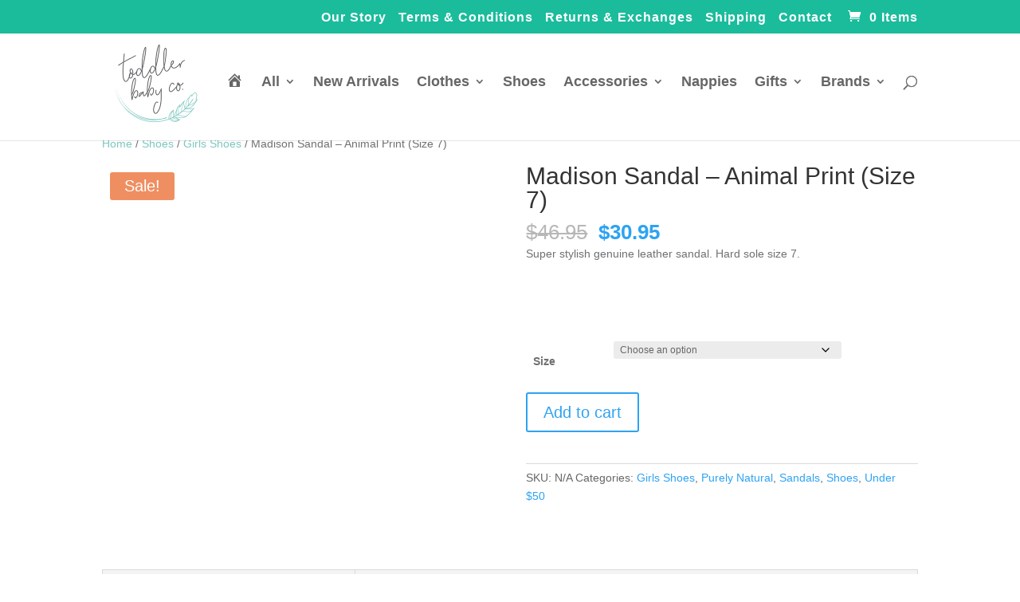

--- FILE ---
content_type: text/html; charset=UTF-8
request_url: https://toddlerbabyco.com.au/product/madison-sandal-animal-print/
body_size: 21516
content:
<!DOCTYPE html><html lang="en-AU"><head><script data-no-optimize="1">var litespeed_docref=sessionStorage.getItem("litespeed_docref");litespeed_docref&&(Object.defineProperty(document,"referrer",{get:function(){return litespeed_docref}}),sessionStorage.removeItem("litespeed_docref"));</script> <meta charset="UTF-8" /><meta http-equiv="X-UA-Compatible" content="IE=edge"><link rel="pingback" href="https://toddlerbabyco.com.au/xmlrpc.php" /> <script type="litespeed/javascript">document.documentElement.className='js'</script> <meta name='robots' content='index, follow, max-image-preview:large, max-snippet:-1, max-video-preview:-1' /><title>Madison Sandal - Animal Print (Size 7) - Toddler Baby Co Baby Shoes</title><meta name="description" content="Madison Sandal - Animal Print summer sandals for babies and toddlers. Genuine leather sandal. Rubber flexi grip sole on size 3-5." /><link rel="canonical" href="https://toddlerbabyco.com.au/product/madison-sandal-animal-print/" /><meta property="og:locale" content="en_US" /><meta property="og:type" content="article" /><meta property="og:title" content="Madison Sandal - Animal Print (Size 7) - Toddler Baby Co Baby Shoes" /><meta property="og:description" content="Madison Sandal - Animal Print summer sandals for babies and toddlers. Genuine leather sandal. Rubber flexi grip sole on size 3-5." /><meta property="og:url" content="https://toddlerbabyco.com.au/product/madison-sandal-animal-print/" /><meta property="og:site_name" content="Toddler Baby Co" /><meta property="article:modified_time" content="2024-06-30T04:36:05+00:00" /><meta property="og:image" content="https://toddlerbabyco.com.au/wp-content/uploads/2019/11/Leopard-print-baby-sandals.jpeg" /><meta property="og:image:width" content="600" /><meta property="og:image:height" content="583" /><meta property="og:image:type" content="image/jpeg" /><meta name="twitter:card" content="summary_large_image" /><meta name="twitter:label1" content="Est. reading time" /><meta name="twitter:data1" content="1 minute" /> <script type="application/ld+json" class="yoast-schema-graph">{"@context":"https://schema.org","@graph":[{"@type":"WebPage","@id":"https://toddlerbabyco.com.au/product/madison-sandal-animal-print/","url":"https://toddlerbabyco.com.au/product/madison-sandal-animal-print/","name":"Madison Sandal - Animal Print (Size 7) - Toddler Baby Co Baby Shoes","isPartOf":{"@id":"https://toddlerbabyco.com.au/#website"},"primaryImageOfPage":{"@id":"https://toddlerbabyco.com.au/product/madison-sandal-animal-print/#primaryimage"},"image":{"@id":"https://toddlerbabyco.com.au/product/madison-sandal-animal-print/#primaryimage"},"thumbnailUrl":"https://toddlerbabyco.com.au/wp-content/uploads/2019/11/Leopard-print-baby-sandals.jpeg","datePublished":"2019-11-11T23:36:31+00:00","dateModified":"2024-06-30T04:36:05+00:00","description":"Madison Sandal - Animal Print summer sandals for babies and toddlers. Genuine leather sandal. Rubber flexi grip sole on size 3-5.","breadcrumb":{"@id":"https://toddlerbabyco.com.au/product/madison-sandal-animal-print/#breadcrumb"},"inLanguage":"en-AU","potentialAction":[{"@type":"ReadAction","target":["https://toddlerbabyco.com.au/product/madison-sandal-animal-print/"]}]},{"@type":"ImageObject","inLanguage":"en-AU","@id":"https://toddlerbabyco.com.au/product/madison-sandal-animal-print/#primaryimage","url":"https://toddlerbabyco.com.au/wp-content/uploads/2019/11/Leopard-print-baby-sandals.jpeg","contentUrl":"https://toddlerbabyco.com.au/wp-content/uploads/2019/11/Leopard-print-baby-sandals.jpeg","width":600,"height":583,"caption":"Madison Sandal - Animal Print"},{"@type":"BreadcrumbList","@id":"https://toddlerbabyco.com.au/product/madison-sandal-animal-print/#breadcrumb","itemListElement":[{"@type":"ListItem","position":1,"name":"Home","item":"https://toddlerbabyco.com.au/"},{"@type":"ListItem","position":2,"name":"Shop","item":"https://toddlerbabyco.com.au/shop/"},{"@type":"ListItem","position":3,"name":"Madison Sandal &#8211; Animal Print (Size 7)"}]},{"@type":"WebSite","@id":"https://toddlerbabyco.com.au/#website","url":"https://toddlerbabyco.com.au/","name":"Toddler Baby Co","description":"","potentialAction":[{"@type":"SearchAction","target":{"@type":"EntryPoint","urlTemplate":"https://toddlerbabyco.com.au/?s={search_term_string}"},"query-input":{"@type":"PropertyValueSpecification","valueRequired":true,"valueName":"search_term_string"}}],"inLanguage":"en-AU"}]}</script> <link rel='dns-prefetch' href='//www.google.com' /><link rel='dns-prefetch' href='//stackpath.bootstrapcdn.com' /><link rel='dns-prefetch' href='//fonts.googleapis.com' /><link rel="alternate" type="application/rss+xml" title="Toddler Baby Co &raquo; Feed" href="https://toddlerbabyco.com.au/feed/" /><link rel="alternate" title="oEmbed (JSON)" type="application/json+oembed" href="https://toddlerbabyco.com.au/wp-json/oembed/1.0/embed?url=https%3A%2F%2Ftoddlerbabyco.com.au%2Fproduct%2Fmadison-sandal-animal-print%2F" /><link rel="alternate" title="oEmbed (XML)" type="text/xml+oembed" href="https://toddlerbabyco.com.au/wp-json/oembed/1.0/embed?url=https%3A%2F%2Ftoddlerbabyco.com.au%2Fproduct%2Fmadison-sandal-animal-print%2F&#038;format=xml" /><meta content="Toddler Baby Co Theme v.1.0.0" name="generator"/><link data-optimized="2" rel="stylesheet" href="https://toddlerbabyco.com.au/wp-content/litespeed/css/fa79f9177ed83086fce6201c51442f41.css?ver=d1f30" /><style id='global-styles-inline-css' type='text/css'>:root{--wp--preset--aspect-ratio--square: 1;--wp--preset--aspect-ratio--4-3: 4/3;--wp--preset--aspect-ratio--3-4: 3/4;--wp--preset--aspect-ratio--3-2: 3/2;--wp--preset--aspect-ratio--2-3: 2/3;--wp--preset--aspect-ratio--16-9: 16/9;--wp--preset--aspect-ratio--9-16: 9/16;--wp--preset--color--black: #000000;--wp--preset--color--cyan-bluish-gray: #abb8c3;--wp--preset--color--white: #ffffff;--wp--preset--color--pale-pink: #f78da7;--wp--preset--color--vivid-red: #cf2e2e;--wp--preset--color--luminous-vivid-orange: #ff6900;--wp--preset--color--luminous-vivid-amber: #fcb900;--wp--preset--color--light-green-cyan: #7bdcb5;--wp--preset--color--vivid-green-cyan: #00d084;--wp--preset--color--pale-cyan-blue: #8ed1fc;--wp--preset--color--vivid-cyan-blue: #0693e3;--wp--preset--color--vivid-purple: #9b51e0;--wp--preset--gradient--vivid-cyan-blue-to-vivid-purple: linear-gradient(135deg,rgb(6,147,227) 0%,rgb(155,81,224) 100%);--wp--preset--gradient--light-green-cyan-to-vivid-green-cyan: linear-gradient(135deg,rgb(122,220,180) 0%,rgb(0,208,130) 100%);--wp--preset--gradient--luminous-vivid-amber-to-luminous-vivid-orange: linear-gradient(135deg,rgb(252,185,0) 0%,rgb(255,105,0) 100%);--wp--preset--gradient--luminous-vivid-orange-to-vivid-red: linear-gradient(135deg,rgb(255,105,0) 0%,rgb(207,46,46) 100%);--wp--preset--gradient--very-light-gray-to-cyan-bluish-gray: linear-gradient(135deg,rgb(238,238,238) 0%,rgb(169,184,195) 100%);--wp--preset--gradient--cool-to-warm-spectrum: linear-gradient(135deg,rgb(74,234,220) 0%,rgb(151,120,209) 20%,rgb(207,42,186) 40%,rgb(238,44,130) 60%,rgb(251,105,98) 80%,rgb(254,248,76) 100%);--wp--preset--gradient--blush-light-purple: linear-gradient(135deg,rgb(255,206,236) 0%,rgb(152,150,240) 100%);--wp--preset--gradient--blush-bordeaux: linear-gradient(135deg,rgb(254,205,165) 0%,rgb(254,45,45) 50%,rgb(107,0,62) 100%);--wp--preset--gradient--luminous-dusk: linear-gradient(135deg,rgb(255,203,112) 0%,rgb(199,81,192) 50%,rgb(65,88,208) 100%);--wp--preset--gradient--pale-ocean: linear-gradient(135deg,rgb(255,245,203) 0%,rgb(182,227,212) 50%,rgb(51,167,181) 100%);--wp--preset--gradient--electric-grass: linear-gradient(135deg,rgb(202,248,128) 0%,rgb(113,206,126) 100%);--wp--preset--gradient--midnight: linear-gradient(135deg,rgb(2,3,129) 0%,rgb(40,116,252) 100%);--wp--preset--font-size--small: 13px;--wp--preset--font-size--medium: 20px;--wp--preset--font-size--large: 36px;--wp--preset--font-size--x-large: 42px;--wp--preset--spacing--20: 0.44rem;--wp--preset--spacing--30: 0.67rem;--wp--preset--spacing--40: 1rem;--wp--preset--spacing--50: 1.5rem;--wp--preset--spacing--60: 2.25rem;--wp--preset--spacing--70: 3.38rem;--wp--preset--spacing--80: 5.06rem;--wp--preset--shadow--natural: 6px 6px 9px rgba(0, 0, 0, 0.2);--wp--preset--shadow--deep: 12px 12px 50px rgba(0, 0, 0, 0.4);--wp--preset--shadow--sharp: 6px 6px 0px rgba(0, 0, 0, 0.2);--wp--preset--shadow--outlined: 6px 6px 0px -3px rgb(255, 255, 255), 6px 6px rgb(0, 0, 0);--wp--preset--shadow--crisp: 6px 6px 0px rgb(0, 0, 0);}:root { --wp--style--global--content-size: 823px;--wp--style--global--wide-size: 1080px; }:where(body) { margin: 0; }.wp-site-blocks > .alignleft { float: left; margin-right: 2em; }.wp-site-blocks > .alignright { float: right; margin-left: 2em; }.wp-site-blocks > .aligncenter { justify-content: center; margin-left: auto; margin-right: auto; }:where(.is-layout-flex){gap: 0.5em;}:where(.is-layout-grid){gap: 0.5em;}.is-layout-flow > .alignleft{float: left;margin-inline-start: 0;margin-inline-end: 2em;}.is-layout-flow > .alignright{float: right;margin-inline-start: 2em;margin-inline-end: 0;}.is-layout-flow > .aligncenter{margin-left: auto !important;margin-right: auto !important;}.is-layout-constrained > .alignleft{float: left;margin-inline-start: 0;margin-inline-end: 2em;}.is-layout-constrained > .alignright{float: right;margin-inline-start: 2em;margin-inline-end: 0;}.is-layout-constrained > .aligncenter{margin-left: auto !important;margin-right: auto !important;}.is-layout-constrained > :where(:not(.alignleft):not(.alignright):not(.alignfull)){max-width: var(--wp--style--global--content-size);margin-left: auto !important;margin-right: auto !important;}.is-layout-constrained > .alignwide{max-width: var(--wp--style--global--wide-size);}body .is-layout-flex{display: flex;}.is-layout-flex{flex-wrap: wrap;align-items: center;}.is-layout-flex > :is(*, div){margin: 0;}body .is-layout-grid{display: grid;}.is-layout-grid > :is(*, div){margin: 0;}body{padding-top: 0px;padding-right: 0px;padding-bottom: 0px;padding-left: 0px;}:root :where(.wp-element-button, .wp-block-button__link){background-color: #32373c;border-width: 0;color: #fff;font-family: inherit;font-size: inherit;font-style: inherit;font-weight: inherit;letter-spacing: inherit;line-height: inherit;padding-top: calc(0.667em + 2px);padding-right: calc(1.333em + 2px);padding-bottom: calc(0.667em + 2px);padding-left: calc(1.333em + 2px);text-decoration: none;text-transform: inherit;}.has-black-color{color: var(--wp--preset--color--black) !important;}.has-cyan-bluish-gray-color{color: var(--wp--preset--color--cyan-bluish-gray) !important;}.has-white-color{color: var(--wp--preset--color--white) !important;}.has-pale-pink-color{color: var(--wp--preset--color--pale-pink) !important;}.has-vivid-red-color{color: var(--wp--preset--color--vivid-red) !important;}.has-luminous-vivid-orange-color{color: var(--wp--preset--color--luminous-vivid-orange) !important;}.has-luminous-vivid-amber-color{color: var(--wp--preset--color--luminous-vivid-amber) !important;}.has-light-green-cyan-color{color: var(--wp--preset--color--light-green-cyan) !important;}.has-vivid-green-cyan-color{color: var(--wp--preset--color--vivid-green-cyan) !important;}.has-pale-cyan-blue-color{color: var(--wp--preset--color--pale-cyan-blue) !important;}.has-vivid-cyan-blue-color{color: var(--wp--preset--color--vivid-cyan-blue) !important;}.has-vivid-purple-color{color: var(--wp--preset--color--vivid-purple) !important;}.has-black-background-color{background-color: var(--wp--preset--color--black) !important;}.has-cyan-bluish-gray-background-color{background-color: var(--wp--preset--color--cyan-bluish-gray) !important;}.has-white-background-color{background-color: var(--wp--preset--color--white) !important;}.has-pale-pink-background-color{background-color: var(--wp--preset--color--pale-pink) !important;}.has-vivid-red-background-color{background-color: var(--wp--preset--color--vivid-red) !important;}.has-luminous-vivid-orange-background-color{background-color: var(--wp--preset--color--luminous-vivid-orange) !important;}.has-luminous-vivid-amber-background-color{background-color: var(--wp--preset--color--luminous-vivid-amber) !important;}.has-light-green-cyan-background-color{background-color: var(--wp--preset--color--light-green-cyan) !important;}.has-vivid-green-cyan-background-color{background-color: var(--wp--preset--color--vivid-green-cyan) !important;}.has-pale-cyan-blue-background-color{background-color: var(--wp--preset--color--pale-cyan-blue) !important;}.has-vivid-cyan-blue-background-color{background-color: var(--wp--preset--color--vivid-cyan-blue) !important;}.has-vivid-purple-background-color{background-color: var(--wp--preset--color--vivid-purple) !important;}.has-black-border-color{border-color: var(--wp--preset--color--black) !important;}.has-cyan-bluish-gray-border-color{border-color: var(--wp--preset--color--cyan-bluish-gray) !important;}.has-white-border-color{border-color: var(--wp--preset--color--white) !important;}.has-pale-pink-border-color{border-color: var(--wp--preset--color--pale-pink) !important;}.has-vivid-red-border-color{border-color: var(--wp--preset--color--vivid-red) !important;}.has-luminous-vivid-orange-border-color{border-color: var(--wp--preset--color--luminous-vivid-orange) !important;}.has-luminous-vivid-amber-border-color{border-color: var(--wp--preset--color--luminous-vivid-amber) !important;}.has-light-green-cyan-border-color{border-color: var(--wp--preset--color--light-green-cyan) !important;}.has-vivid-green-cyan-border-color{border-color: var(--wp--preset--color--vivid-green-cyan) !important;}.has-pale-cyan-blue-border-color{border-color: var(--wp--preset--color--pale-cyan-blue) !important;}.has-vivid-cyan-blue-border-color{border-color: var(--wp--preset--color--vivid-cyan-blue) !important;}.has-vivid-purple-border-color{border-color: var(--wp--preset--color--vivid-purple) !important;}.has-vivid-cyan-blue-to-vivid-purple-gradient-background{background: var(--wp--preset--gradient--vivid-cyan-blue-to-vivid-purple) !important;}.has-light-green-cyan-to-vivid-green-cyan-gradient-background{background: var(--wp--preset--gradient--light-green-cyan-to-vivid-green-cyan) !important;}.has-luminous-vivid-amber-to-luminous-vivid-orange-gradient-background{background: var(--wp--preset--gradient--luminous-vivid-amber-to-luminous-vivid-orange) !important;}.has-luminous-vivid-orange-to-vivid-red-gradient-background{background: var(--wp--preset--gradient--luminous-vivid-orange-to-vivid-red) !important;}.has-very-light-gray-to-cyan-bluish-gray-gradient-background{background: var(--wp--preset--gradient--very-light-gray-to-cyan-bluish-gray) !important;}.has-cool-to-warm-spectrum-gradient-background{background: var(--wp--preset--gradient--cool-to-warm-spectrum) !important;}.has-blush-light-purple-gradient-background{background: var(--wp--preset--gradient--blush-light-purple) !important;}.has-blush-bordeaux-gradient-background{background: var(--wp--preset--gradient--blush-bordeaux) !important;}.has-luminous-dusk-gradient-background{background: var(--wp--preset--gradient--luminous-dusk) !important;}.has-pale-ocean-gradient-background{background: var(--wp--preset--gradient--pale-ocean) !important;}.has-electric-grass-gradient-background{background: var(--wp--preset--gradient--electric-grass) !important;}.has-midnight-gradient-background{background: var(--wp--preset--gradient--midnight) !important;}.has-small-font-size{font-size: var(--wp--preset--font-size--small) !important;}.has-medium-font-size{font-size: var(--wp--preset--font-size--medium) !important;}.has-large-font-size{font-size: var(--wp--preset--font-size--large) !important;}.has-x-large-font-size{font-size: var(--wp--preset--font-size--x-large) !important;}
/*# sourceURL=global-styles-inline-css */</style><style id='woof-inline-css' type='text/css'>.woof_products_top_panel li span, .woof_products_top_panel2 li span{background: url(https://toddlerbabyco.com.au/wp-content/plugins/woocommerce-products-filter/img/delete.png);background-size: 14px 14px;background-repeat: no-repeat;background-position: right;}
.woof_edit_view{
                    display: none;
                }

/*# sourceURL=woof-inline-css */</style><style id='woocommerce-inline-inline-css' type='text/css'>.woocommerce form .form-row .required { visibility: visible; }
/*# sourceURL=woocommerce-inline-inline-css */</style><link rel='stylesheet' id='font-awesome-css' href='https://stackpath.bootstrapcdn.com/font-awesome/4.7.0/css/font-awesome.min.css?ver=30ad12dbcb16688b5b5daace0254b3a3' type='text/css' media='all' /> <script type="litespeed/javascript" data-src="https://toddlerbabyco.com.au/wp-includes/js/jquery/jquery.min.js" id="jquery-core-js"></script> <script type="text/javascript" src="https://www.google.com/recaptcha/api.js?hl=en_AU" id="recaptcha-js" defer="defer" data-wp-strategy="defer"></script> <script id="topbar_frontjs-js-extra" type="litespeed/javascript">var tpbr_settings={"fixed":"fixed","user_who":"notloggedin","guests_or_users":"all","message":"Black Friday!!! Use code BLACK40 for 40% off. FREE SHIPPING on orders over $150 (Australia Only)","status":"active","yn_button":"nobutton","color":"#1ABC9C","button_text":"","button_url":"","button_behavior":"samewindow","is_admin_bar":"no","detect_sticky":"0"}</script> <script id="wc-add-to-cart-js-extra" type="litespeed/javascript">var wc_add_to_cart_params={"ajax_url":"/wp-admin/admin-ajax.php","wc_ajax_url":"/?wc-ajax=%%endpoint%%","i18n_view_cart":"View cart","cart_url":"https://toddlerbabyco.com.au/cart/","is_cart":"","cart_redirect_after_add":"no"}</script> <script id="wc-single-product-js-extra" type="litespeed/javascript">var wc_single_product_params={"i18n_required_rating_text":"Please select a rating","i18n_rating_options":["1 of 5 stars","2 of 5 stars","3 of 5 stars","4 of 5 stars","5 of 5 stars"],"i18n_product_gallery_trigger_text":"View full-screen image gallery","review_rating_required":"yes","flexslider":{"rtl":!1,"animation":"slide","smoothHeight":!0,"directionNav":!1,"controlNav":"thumbnails","slideshow":!1,"animationSpeed":500,"animationLoop":!1,"allowOneSlide":!1},"zoom_enabled":"1","zoom_options":[],"photoswipe_enabled":"1","photoswipe_options":{"shareEl":!1,"closeOnScroll":!1,"history":!1,"hideAnimationDuration":0,"showAnimationDuration":0},"flexslider_enabled":"1"}</script> <script id="woocommerce-js-extra" type="litespeed/javascript">var woocommerce_params={"ajax_url":"/wp-admin/admin-ajax.php","wc_ajax_url":"/?wc-ajax=%%endpoint%%","i18n_password_show":"Show password","i18n_password_hide":"Hide password"}</script> <link rel="https://api.w.org/" href="https://toddlerbabyco.com.au/wp-json/" /><link rel="alternate" title="JSON" type="application/json" href="https://toddlerbabyco.com.au/wp-json/wp/v2/product/4145" /><meta name="viewport" content="width=device-width, initial-scale=1.0, maximum-scale=1.0, user-scalable=0" />	<noscript><style>.woocommerce-product-gallery{ opacity: 1 !important; }</style></noscript><link rel="icon" href="https://toddlerbabyco.com.au/wp-content/uploads/2018/07/cropped-favicon-32x32.png" sizes="32x32" /><link rel="icon" href="https://toddlerbabyco.com.au/wp-content/uploads/2018/07/cropped-favicon-192x192.png" sizes="192x192" /><link rel="apple-touch-icon" href="https://toddlerbabyco.com.au/wp-content/uploads/2018/07/cropped-favicon-180x180.png" /><meta name="msapplication-TileImage" content="https://toddlerbabyco.com.au/wp-content/uploads/2018/07/cropped-favicon-270x270.png" />
 <script type="litespeed/javascript">var _paq=_paq||[];_paq.push(['trackPageView']);_paq.push(['enableLinkTracking']);(function(){var u="//stats.toddlerbabyco.com.au/";_paq.push(['setTrackerUrl',u+'piwik.php']);_paq.push(['setSiteId','1']);var d=document,g=d.createElement('script'),s=d.getElementsByTagName('script')[0];g.type='text/javascript';g.async=!0;g.defer=!0;g.src=u+'piwik.js';s.parentNode.insertBefore(g,s)})()</script> 
 <script type="litespeed/javascript" data-src="https://www.googletagmanager.com/gtag/js?id=UA-133833926-1"></script> <script type="litespeed/javascript">window.dataLayer=window.dataLayer||[];function gtag(){dataLayer.push(arguments)}
gtag('js',new Date());gtag('config','UA-133833926-1')</script> </head><body data-rsssl=1 class="wp-singular product-template-default single single-product postid-4145 wp-theme-Divi wp-child-theme-ToddlerBabyCo theme-Divi woocommerce woocommerce-page woocommerce-no-js et_pb_button_helper_class et_fixed_nav et_show_nav et_secondary_nav_enabled et_secondary_nav_only_menu et_primary_nav_dropdown_animation_fade et_secondary_nav_dropdown_animation_fade et_header_style_left et_pb_footer_columns4 et_cover_background et_pb_gutter osx et_pb_gutters3 et_right_sidebar et_divi_theme et-db"><div id="page-container"><div id="top-header"><div class="container clearfix"><div id="et-secondary-menu"><ul id="et-secondary-nav" class="menu"><li class="menu-item menu-item-type-post_type menu-item-object-page menu-item-518"><a href="https://toddlerbabyco.com.au/about/">Our Story</a></li><li class="menu-item menu-item-type-post_type menu-item-object-page menu-item-privacy-policy menu-item-519"><a rel="privacy-policy" href="https://toddlerbabyco.com.au/privacy-policy/">Terms &#038; Conditions</a></li><li class="menu-item menu-item-type-post_type menu-item-object-page menu-item-517"><a href="https://toddlerbabyco.com.au/returns-exchanges/">Returns &#038; Exchanges</a></li><li class="menu-item menu-item-type-post_type menu-item-object-page menu-item-516"><a href="https://toddlerbabyco.com.au/shipping/">Shipping</a></li><li class="menu-item menu-item-type-post_type menu-item-object-page menu-item-515"><a href="https://toddlerbabyco.com.au/contact/">Contact</a></li></ul><a href="https://toddlerbabyco.com.au/cart/" class="et-cart-info">
<span>0 Items</span>
</a></div></div></div><header id="main-header" data-height-onload="130"><div class="container clearfix et_menu_container"><div class="logo_container">
<span class="logo_helper"></span>
<a href="https://toddlerbabyco.com.au/">
<img data-lazyloaded="1" src="[data-uri]" width="256" height="256" data-src="/wp-content/uploads/2018/07/header-logo.png" alt="Toddler Baby Co" id="logo" data-height-percentage="100" />
</a></div><div id="et-top-navigation" data-height="130" data-fixed-height="130"><nav id="top-menu-nav"><ul id="top-menu" class="nav"><li id="menu-item-470" class="menu-item menu-item-type-post_type menu-item-object-page menu-item-home menu-item-470"><a href="https://toddlerbabyco.com.au/"><i class="_mi dashicons dashicons-admin-home" aria-hidden="true"></i><span class="visuallyhidden">Home</span></a></li><li id="menu-item-4917" class="tbc-mobile-cart menu-item menu-item-type-custom menu-item-object-custom menu-item-4917"><a href="/cart/"><i class="_mi dashicons dashicons-cart" aria-hidden="true"></i><span class="visuallyhidden">Shopping Cart</span></a></li><li id="menu-item-853" class="menu-item menu-item-type-post_type menu-item-object-page menu-item-has-children current_page_parent menu-item-853"><a href="https://toddlerbabyco.com.au/shop/">All</a><ul class="sub-menu"><li id="menu-item-505" class="menu-item menu-item-type-post_type menu-item-object-page menu-item-505"><a href="https://toddlerbabyco.com.au/sale/">Sale</a></li><li id="menu-item-2475" class="menu-item menu-item-type-post_type menu-item-object-page menu-item-2475"><a href="https://toddlerbabyco.com.au/boys/">Boys</a></li><li id="menu-item-2482" class="menu-item menu-item-type-post_type menu-item-object-page menu-item-2482"><a href="https://toddlerbabyco.com.au/girls/">Girls</a></li><li id="menu-item-6242" class="menu-item menu-item-type-post_type menu-item-object-page menu-item-6242"><a href="https://toddlerbabyco.com.au/unisex/">Unisex</a></li><li id="menu-item-2943" class="menu-item menu-item-type-post_type menu-item-object-page menu-item-2943"><a href="https://toddlerbabyco.com.au/for-mums-2/">For Mums</a></li><li id="menu-item-5677" class="menu-item menu-item-type-post_type menu-item-object-page menu-item-5677"><a href="https://toddlerbabyco.com.au/personalised/">Personalised</a></li></ul></li><li id="menu-item-503" class="menu-item menu-item-type-post_type menu-item-object-page menu-item-503"><a href="https://toddlerbabyco.com.au/new-arrivals/">New Arrivals</a></li><li id="menu-item-502" class="menu-item menu-item-type-post_type menu-item-object-page menu-item-has-children menu-item-502"><a href="https://toddlerbabyco.com.au/clothes/">Clothes</a><ul class="sub-menu"><li id="menu-item-2061" class="menu-item menu-item-type-post_type menu-item-object-page menu-item-2061"><a href="https://toddlerbabyco.com.au/shirts/">Tops</a></li><li id="menu-item-2066" class="menu-item menu-item-type-post_type menu-item-object-page menu-item-2066"><a href="https://toddlerbabyco.com.au/pants/">Bottoms</a></li><li id="menu-item-3116" class="menu-item menu-item-type-post_type menu-item-object-page menu-item-3116"><a href="https://toddlerbabyco.com.au/dresses/">Dresses</a></li><li id="menu-item-2057" class="menu-item menu-item-type-post_type menu-item-object-page menu-item-2057"><a href="https://toddlerbabyco.com.au/rompers-and-onesies/">Rompers, Onesies &#038; Jumpsuits</a></li><li id="menu-item-5730" class="menu-item menu-item-type-post_type menu-item-object-page menu-item-5730"><a href="https://toddlerbabyco.com.au/hats/">Hats</a></li><li id="menu-item-6237" class="menu-item menu-item-type-post_type menu-item-object-page menu-item-6237"><a href="https://toddlerbabyco.com.au/sets/">Sets</a></li><li id="menu-item-2034" class="menu-item menu-item-type-post_type menu-item-object-page menu-item-2034"><a href="https://toddlerbabyco.com.au/swimwear/">Swimwear</a></li><li id="menu-item-2063" class="menu-item menu-item-type-post_type menu-item-object-page menu-item-2063"><a href="https://toddlerbabyco.com.au/sleeping-bags/">Sleep</a></li><li id="menu-item-1951" class="menu-item menu-item-type-post_type menu-item-object-page menu-item-1951"><a href="https://toddlerbabyco.com.au/matching-mums-and-bubs/">Matching Mums and Bubs</a></li></ul></li><li id="menu-item-852" class="menu-item menu-item-type-post_type menu-item-object-page menu-item-852"><a href="https://toddlerbabyco.com.au/shoes/">Shoes</a></li><li id="menu-item-504" class="menu-item menu-item-type-post_type menu-item-object-page menu-item-has-children menu-item-504"><a href="https://toddlerbabyco.com.au/accessories/">Accessories</a><ul class="sub-menu"><li id="menu-item-3628" class="menu-item menu-item-type-post_type menu-item-object-page menu-item-3628"><a href="https://toddlerbabyco.com.au/growth-charts/">Growth Charts</a></li><li id="menu-item-15263" class="menu-item menu-item-type-post_type menu-item-object-page menu-item-15263"><a href="https://toddlerbabyco.com.au/nursery-decor/">Nursery</a></li><li id="menu-item-6034" class="menu-item menu-item-type-post_type menu-item-object-page menu-item-6034"><a href="https://toddlerbabyco.com.au/kids-makeup/">Kid’s Make-up</a></li><li id="menu-item-11455" class="menu-item menu-item-type-post_type menu-item-object-page menu-item-11455"><a href="https://toddlerbabyco.com.au/nails/">Nails</a></li><li id="menu-item-2159" class="menu-item menu-item-type-post_type menu-item-object-page menu-item-2159"><a href="https://toddlerbabyco.com.au/skin-care/">Skin Care</a></li></ul></li><li id="menu-item-1055" class="menu-item menu-item-type-post_type menu-item-object-page menu-item-1055"><a href="https://toddlerbabyco.com.au/mcn/">Nappies</a></li><li id="menu-item-1525" class="menu-item menu-item-type-post_type menu-item-object-page menu-item-has-children menu-item-1525"><a href="https://toddlerbabyco.com.au/gift-sets/">Gifts</a><ul class="sub-menu"><li id="menu-item-17732" class="menu-item menu-item-type-post_type menu-item-object-page menu-item-has-children menu-item-17732"><a href="https://toddlerbabyco.com.au/christmas/">Christmas</a><ul class="sub-menu"><li id="menu-item-17012" class="menu-item menu-item-type-post_type menu-item-object-page menu-item-17012"><a href="https://toddlerbabyco.com.au/gifts-under-20/">Gifts Under $20</a></li><li id="menu-item-17017" class="menu-item menu-item-type-post_type menu-item-object-page menu-item-17017"><a href="https://toddlerbabyco.com.au/gifts-under-30/">Gifts Under $30</a></li><li id="menu-item-17021" class="menu-item menu-item-type-post_type menu-item-object-page menu-item-17021"><a href="https://toddlerbabyco.com.au/gifts-under-50/">Gifts Under $50</a></li></ul></li></ul></li><li id="menu-item-895" class="menu-item menu-item-type-post_type menu-item-object-page menu-item-has-children menu-item-895"><a href="https://toddlerbabyco.com.au/brands/">Brands</a><ul class="sub-menu"><li id="menu-item-3788" class="menu-item menu-item-type-post_type menu-item-object-page menu-item-3788"><a href="https://toddlerbabyco.com.au/anarkid/">Anarkid</a></li><li id="menu-item-2467" class="menu-item menu-item-type-post_type menu-item-object-page menu-item-2467"><a href="https://toddlerbabyco.com.au/aster-oak/">Aster &#038; Oak</a></li><li id="menu-item-993" class="menu-item menu-item-type-post_type menu-item-object-page menu-item-993"><a href="https://toddlerbabyco.com.au/bare-boho/">Bare + Boho</a></li><li id="menu-item-14936" class="menu-item menu-item-type-post_type menu-item-object-page menu-item-14936"><a href="https://toddlerbabyco.com.au/evia-nappies/">Evia Nappies</a></li><li id="menu-item-2033" class="menu-item menu-item-type-post_type menu-item-object-page menu-item-2033"><a href="https://toddlerbabyco.com.au/brands/infamous-swim/">Infamous Swim</a></li><li id="menu-item-3553" class="menu-item menu-item-type-post_type menu-item-object-page menu-item-3553"><a href="https://toddlerbabyco.com.au/purely-natural/">Little MaZoe’s</a></li><li id="menu-item-5503" class="menu-item menu-item-type-post_type menu-item-object-page menu-item-5503"><a href="https://toddlerbabyco.com.au/lovelee/">Love &#038; Lee</a></li><li id="menu-item-6028" class="menu-item menu-item-type-post_type menu-item-object-page menu-item-6028"><a href="https://toddlerbabyco.com.au/no-nasties-makeup/">No Nasties</a></li><li id="menu-item-3486" class="menu-item menu-item-type-post_type menu-item-object-page menu-item-3486"><a href="https://toddlerbabyco.com.au/my-little-wardrobe/">MLW</a></li><li id="menu-item-5737" class="menu-item menu-item-type-post_type menu-item-object-page menu-item-5737"><a href="https://toddlerbabyco.com.au/our-joey/">Our Joey</a></li><li id="menu-item-995" class="menu-item menu-item-type-post_type menu-item-object-page menu-item-995"><a href="https://toddlerbabyco.com.au/petit-bamboo/">Petit Bamboo</a></li><li id="menu-item-17031" class="menu-item menu-item-type-custom menu-item-object-custom menu-item-17031"><a href="https://sinchies.com.au/recommended-by/Toddlerbabyco/">Sinchies</a></li></ul></li></ul></nav><div id="et_top_search">
<span id="et_search_icon"></span></div><div id="et_mobile_nav_menu"><div class="mobile_nav closed">
<span class="select_page">Select Page</span>
<span class="mobile_menu_bar mobile_menu_bar_toggle"></span></div></div></div></div><div class="et_search_outer"><div class="container et_search_form_container"><form role="search" method="get" class="et-search-form" action="https://toddlerbabyco.com.au/">
<input type="search" class="et-search-field" placeholder="Search &hellip;" value="" name="s" title="Search for:" /></form>
<span class="et_close_search_field"></span></div></div></header><div id="et-main-area"><div id="main-content"><div class="container"><div id="content-area" class="clearfix"><div id="left-area"><nav class="woocommerce-breadcrumb" aria-label="Breadcrumb"><a href="https://toddlerbabyco.com.au">Home</a>&nbsp;&#47;&nbsp;<a href="https://toddlerbabyco.com.au/product-category/shoes/">Shoes</a>&nbsp;&#47;&nbsp;<a href="https://toddlerbabyco.com.au/product-category/shoes/girls-shoes/">Girls Shoes</a>&nbsp;&#47;&nbsp;Madison Sandal &#8211; Animal Print (Size 7)</nav><div class="woocommerce-notices-wrapper"></div><div id="product-4145" class="product type-product post-4145 status-publish first instock product_cat-girls-shoes product_cat-purely-natural product_cat-sandals product_cat-shoes product_cat-under-50 has-post-thumbnail sale shipping-taxable purchasable product-type-variable"><div class="clearfix">
<span class="onsale">Sale!</span><div class="woocommerce-product-gallery woocommerce-product-gallery--with-images woocommerce-product-gallery--columns-4 images" data-columns="4" style="opacity: 0; transition: opacity .25s ease-in-out;"><div class="woocommerce-product-gallery__wrapper"><div data-thumb="https://toddlerbabyco.com.au/wp-content/uploads/2019/11/Leopard-print-baby-sandals-100x100.jpeg" data-thumb-alt="Madison Sandal - Animal Print" data-thumb-srcset=""  data-thumb-sizes="" class="woocommerce-product-gallery__image"><a href="https://toddlerbabyco.com.au/wp-content/uploads/2019/11/Leopard-print-baby-sandals.jpeg"><img width="600" height="583" src="https://toddlerbabyco.com.au/wp-content/uploads/2019/11/Leopard-print-baby-sandals-600x583.jpeg" class="wp-post-image" alt="Madison Sandal - Animal Print" data-caption="" data-src="https://toddlerbabyco.com.au/wp-content/uploads/2019/11/Leopard-print-baby-sandals.jpeg" data-large_image="https://toddlerbabyco.com.au/wp-content/uploads/2019/11/Leopard-print-baby-sandals.jpeg" data-large_image_width="600" data-large_image_height="583" decoding="async" fetchpriority="high" srcset="https://toddlerbabyco.com.au/wp-content/uploads/2019/11/Leopard-print-baby-sandals-600x583.jpeg 600w, https://toddlerbabyco.com.au/wp-content/uploads/2019/11/Leopard-print-baby-sandals-480x466.jpeg 480w" sizes="(min-width: 0px) and (max-width: 480px) 480px, (min-width: 481px) 600px, 100vw" /></a></div></div></div><div class="summary entry-summary"><h1 class="product_title entry-title">Madison Sandal &#8211; Animal Print (Size 7)</h1><p class="price"><del aria-hidden="true"><span class="woocommerce-Price-amount amount"><bdi><span class="woocommerce-Price-currencySymbol">&#36;</span>46.95</bdi></span></del> <span class="screen-reader-text">Original price was: &#036;46.95.</span><ins aria-hidden="true"><span class="woocommerce-Price-amount amount"><bdi><span class="woocommerce-Price-currencySymbol">&#36;</span>30.95</bdi></span></ins><span class="screen-reader-text">Current price is: &#036;30.95.</span></p>
<square-placement data-mpid="d72dd460-cffb-4f8c-b245-1f56fe7dcb00" data-currency="AUD" data-amount="30.95" data-platform="WooCommerce" data-page-type="product" data-item-skus="" data-item-categories="Girls Shoes,Purely Natural,Sandals,Shoes,Under $50"></square-placement><div class="woocommerce-product-details__short-description"><p>Super stylish genuine leather sandal. Hard sole size 7.</p><p>&nbsp;</p><p>&nbsp;</p></div><form class="variations_form cart" action="https://toddlerbabyco.com.au/product/madison-sandal-animal-print/" method="post" enctype='multipart/form-data' data-product_id="4145" data-product_variations="[{&quot;attributes&quot;:{&quot;attribute_pa_size&quot;:&quot;size-7&quot;},&quot;availability_html&quot;:&quot;&lt;p class=\&quot;stock in-stock\&quot;&gt;1 in stock&lt;\/p&gt;\n&quot;,&quot;backorders_allowed&quot;:false,&quot;dimensions&quot;:{&quot;length&quot;:&quot;16&quot;,&quot;width&quot;:&quot;15&quot;,&quot;height&quot;:&quot;12&quot;},&quot;dimensions_html&quot;:&quot;16 &amp;times; 15 &amp;times; 12 cm&quot;,&quot;display_price&quot;:30.95,&quot;display_regular_price&quot;:46.95,&quot;image&quot;:{&quot;title&quot;:&quot;Leopard print baby sandals&quot;,&quot;caption&quot;:&quot;&quot;,&quot;url&quot;:&quot;https:\/\/toddlerbabyco.com.au\/wp-content\/uploads\/2019\/11\/Leopard-print-baby-sandals.jpeg&quot;,&quot;alt&quot;:&quot;Madison Sandal - Animal Print&quot;,&quot;src&quot;:&quot;https:\/\/toddlerbabyco.com.au\/wp-content\/uploads\/2019\/11\/Leopard-print-baby-sandals-600x583.jpeg&quot;,&quot;srcset&quot;:&quot;https:\/\/toddlerbabyco.com.au\/wp-content\/uploads\/2019\/11\/Leopard-print-baby-sandals-600x583.jpeg 600w, https:\/\/toddlerbabyco.com.au\/wp-content\/uploads\/2019\/11\/Leopard-print-baby-sandals-480x466.jpeg 480w&quot;,&quot;sizes&quot;:&quot;(min-width: 0px) and (max-width: 480px) 480px, (min-width: 481px) 600px, 100vw&quot;,&quot;full_src&quot;:&quot;https:\/\/toddlerbabyco.com.au\/wp-content\/uploads\/2019\/11\/Leopard-print-baby-sandals.jpeg&quot;,&quot;full_src_w&quot;:600,&quot;full_src_h&quot;:583,&quot;gallery_thumbnail_src&quot;:&quot;https:\/\/toddlerbabyco.com.au\/wp-content\/uploads\/2019\/11\/Leopard-print-baby-sandals-100x100.jpeg&quot;,&quot;gallery_thumbnail_src_w&quot;:100,&quot;gallery_thumbnail_src_h&quot;:100,&quot;thumb_src&quot;:&quot;https:\/\/toddlerbabyco.com.au\/wp-content\/uploads\/2019\/11\/Leopard-print-baby-sandals-300x300.jpeg&quot;,&quot;thumb_src_w&quot;:300,&quot;thumb_src_h&quot;:300,&quot;src_w&quot;:600,&quot;src_h&quot;:583},&quot;image_id&quot;:4150,&quot;is_downloadable&quot;:false,&quot;is_in_stock&quot;:true,&quot;is_purchasable&quot;:true,&quot;is_sold_individually&quot;:&quot;no&quot;,&quot;is_virtual&quot;:false,&quot;max_qty&quot;:1,&quot;min_qty&quot;:1,&quot;price_html&quot;:&quot;&quot;,&quot;sku&quot;:&quot;&quot;,&quot;variation_description&quot;:&quot;&quot;,&quot;variation_id&quot;:4151,&quot;variation_is_active&quot;:true,&quot;variation_is_visible&quot;:true,&quot;weight&quot;:&quot;0.261&quot;,&quot;weight_html&quot;:&quot;0.261 kg&quot;}]"><table class="variations" cellspacing="0" role="presentation"><tbody><tr><th class="label"><label for="pa_size">Size</label></th><td class="value">
<select id="pa_size" class="" name="attribute_pa_size" data-attribute_name="attribute_pa_size" data-show_option_none="yes"><option value="">Choose an option</option><option value="size-7" >Size 7</option></select><a class="reset_variations" href="#" aria-label="Clear options">Clear</a></td></tr></tbody></table><div class="reset_variations_alert screen-reader-text" role="alert" aria-live="polite" aria-relevant="all"></div><div class="single_variation_wrap"><div class="woocommerce-variation single_variation" role="alert" aria-relevant="additions"></div><div class="woocommerce-variation-add-to-cart variations_button"><div class="quantity">
<label class="screen-reader-text" for="quantity_696d282f25586">Madison Sandal - Animal Print (Size 7) quantity</label>
<input
type="hidden"
id="quantity_696d282f25586"
class="input-text qty text"
name="quantity"
value="1"
aria-label="Product quantity"
min="1"
max="1"
step="1"
placeholder=""
inputmode="numeric"
autocomplete="off"
/></div><button type="submit" class="single_add_to_cart_button button alt">Add to cart</button>
<input type="hidden" name="add-to-cart" value="4145" />
<input type="hidden" name="product_id" value="4145" />
<input type="hidden" name="variation_id" class="variation_id" value="0" /></div></div></form><div class="ppc-button-wrapper"><div id="ppc-button-ppcp-gateway"></div></div><div id="ppcp-recaptcha-v2-container" style="margin:20px 0;"></div><div class="product_meta">
<span class="sku_wrapper">SKU: <span class="sku">N/A</span></span>
<span class="posted_in">Categories: <a href="https://toddlerbabyco.com.au/product-category/shoes/girls-shoes/" rel="tag">Girls Shoes</a>, <a href="https://toddlerbabyco.com.au/product-category/purely-natural/" rel="tag">Purely Natural</a>, <a href="https://toddlerbabyco.com.au/product-category/shoes/sandals/" rel="tag">Sandals</a>, <a href="https://toddlerbabyco.com.au/product-category/shoes/" rel="tag">Shoes</a>, <a href="https://toddlerbabyco.com.au/product-category/under-50/" rel="tag">Under $50</a></span></div></div></div><div class="woocommerce-tabs wc-tabs-wrapper"><ul class="tabs wc-tabs" role="tablist"><li role="presentation" class="description_tab" id="tab-title-description">
<a href="#tab-description" role="tab" aria-controls="tab-description">
Description					</a></li><li role="presentation" class="additional_information_tab" id="tab-title-additional_information">
<a href="#tab-additional_information" role="tab" aria-controls="tab-additional_information">
Additional information					</a></li></ul><div class="woocommerce-Tabs-panel woocommerce-Tabs-panel--description panel entry-content wc-tab" id="tab-description" role="tabpanel" aria-labelledby="tab-title-description"><h2>Description</h2><p>Madison Sandal &#8211; Animal Print</p><h3>Madison Sandal &#8211; Animal Print Size Guide:</h3><ul><li>2 (0-6 months) &#8211; 11cm</li><li>3 (6-9 months) &#8211; 11.8cm</li><li>4 (9-12 months) &#8211; 12.6cm</li><li>5 (12-18 months) &#8211; 13.4cm</li><li>6 (2-3 years) &#8211; 14.2cm</li><li>7 (3-4 years) &#8211; 15cm</li></ul><p>&nbsp;</p><table style="height: 144px;" width="525"><tbody><tr><td>Size (AU/UK)</td><td>Suggested Age</td><td>Length of sole</td><td>Width &#8211; At heel</td><td>Width &#8211; At ball of foot</td></tr><tr><td>2</td><td>0-6 months</td><td>11cm</td><td>5cm</td><td>3.5cm</td></tr><tr><td>3</td><td>6-12 months</td><td>11.8cm</td><td>5.5cm</td><td>4cm</td></tr><tr><td>4</td><td>12-18 months</td><td>12.6cm</td><td>6cm</td><td>4cm</td></tr><tr><td>5</td><td>18-24 months</td><td>13.4cm</td><td>6cm</td><td>4cm</td></tr><tr><td>6</td><td>2-3 years</td><td>14.2cm</td><td></td><td></td></tr><tr><td>7</td><td>3-4 years</td><td>15cm</td><td></td><td></td></tr></tbody></table><h3>Features:</h3><ul><li>Genuine leather for quality and durability</li><li>Soft sole for 0-6 months for comfort and support</li><li>Flexible rubber grip sole for 6 months + to make those precious first steps a little easier</li><li>First walker shoes for girls</li><li>Padded heel cuff to prevent shoes from slipping off</li></ul><p><a href="https://toddlerbabyco.com.au/shoes/">See more baby shoes.</a></p><p>Follow us on <a href="https://www.facebook.com/toddlerbabyco">Facebook</a> and <a href="https://www.instagram.com/toddlerbabyco/">Instagram</a></p></div><div class="woocommerce-Tabs-panel woocommerce-Tabs-panel--additional_information panel entry-content wc-tab" id="tab-additional_information" role="tabpanel" aria-labelledby="tab-title-additional_information"><h2>Additional information</h2><table class="woocommerce-product-attributes shop_attributes" aria-label="Product Details"><tr class="woocommerce-product-attributes-item woocommerce-product-attributes-item--weight"><th class="woocommerce-product-attributes-item__label" scope="row">Weight</th><td class="woocommerce-product-attributes-item__value">0.261 kg</td></tr><tr class="woocommerce-product-attributes-item woocommerce-product-attributes-item--dimensions"><th class="woocommerce-product-attributes-item__label" scope="row">Dimensions</th><td class="woocommerce-product-attributes-item__value">16 &times; 15 &times; 12 cm</td></tr><tr class="woocommerce-product-attributes-item woocommerce-product-attributes-item--attribute_pa_size"><th class="woocommerce-product-attributes-item__label" scope="row">Size</th><td class="woocommerce-product-attributes-item__value"><p><a href="https://toddlerbabyco.com.au/size/size-3/" rel="tag">Size 3</a>, <a href="https://toddlerbabyco.com.au/size/size-4/" rel="tag">Size 4</a>, <a href="https://toddlerbabyco.com.au/size/size-5/" rel="tag">Size 5</a>, <a href="https://toddlerbabyco.com.au/size/size-6/" rel="tag">Size 6</a>, <a href="https://toddlerbabyco.com.au/size/size-7/" rel="tag">Size 7</a></p></td></tr></table></div></div><section class="up-sells upsells products"><h2>You may also like&hellip;</h2><ul class="products columns-3"><li class="product type-product post-15134 status-publish first instock product_cat-anarkid product_cat-pants product_cat-clothes product_cat-girls product_cat-skirts has-post-thumbnail sale shipping-taxable purchasable product-type-variable">
<a href="https://toddlerbabyco.com.au/product/black-velour-skirt/" class="woocommerce-LoopProduct-link woocommerce-loop-product__link">
<span class="onsale">Sale!</span>
<span class="et_shop_image"><img data-lazyloaded="1" src="[data-uri]" width="300" height="300" data-src="https://toddlerbabyco.com.au/wp-content/uploads/2021/02/ANARKID-ARTIVIST-SKIRT-VELOR-BLACK-21140170001-300x300.jpg" class="attachment-woocommerce_thumbnail size-woocommerce_thumbnail" alt="Black Velour Skirt" decoding="async" /><span class="et_overlay"></span></span><h2 class="woocommerce-loop-product__title">Black Velour Skirt</h2>
<span class="price"><del aria-hidden="true"><span class="woocommerce-Price-amount amount"><bdi><span class="woocommerce-Price-currencySymbol">&#36;</span>44.95</bdi></span></del> <span class="screen-reader-text">Original price was: &#036;44.95.</span><ins aria-hidden="true"><span class="woocommerce-Price-amount amount"><bdi><span class="woocommerce-Price-currencySymbol">&#36;</span>34.95</bdi></span></ins><span class="screen-reader-text">Current price is: &#036;34.95.</span></span>
<square-placement data-mpid="d72dd460-cffb-4f8c-b245-1f56fe7dcb00" data-currency="AUD" data-amount="34.95" data-modal-link-style="none" data-platform="WooCommerce" data-page-type="category" data-item-skus="" data-item-categories="Anarkid,Bottoms,Clothes,Girls,Skirts"></square-placement></a></li><li class="product type-product post-15166 status-publish instock product_cat-anarkid product_cat-pants product_cat-clothes product_cat-girls product_cat-skirts has-post-thumbnail sale shipping-taxable purchasable product-type-variable">
<a href="https://toddlerbabyco.com.au/product/light-blue-denim-skirt/" class="woocommerce-LoopProduct-link woocommerce-loop-product__link">
<span class="onsale">Sale!</span>
<span class="et_shop_image"><img data-lazyloaded="1" src="[data-uri]" width="300" height="300" data-src="https://toddlerbabyco.com.au/wp-content/uploads/2021/02/ANARKID-ARTIVIST-SKIRT-DENIM-LIGHT-BLUE-AN201G4017755-300x300.jpg" class="attachment-woocommerce_thumbnail size-woocommerce_thumbnail" alt="Light Blue Denim Skirt" decoding="async" /><span class="et_overlay"></span></span><h2 class="woocommerce-loop-product__title">Light Blue Denim Skirt</h2>
<span class="price"><del aria-hidden="true"><span class="woocommerce-Price-amount amount"><bdi><span class="woocommerce-Price-currencySymbol">&#36;</span>59.95</bdi></span></del> <span class="screen-reader-text">Original price was: &#036;59.95.</span><ins aria-hidden="true"><span class="woocommerce-Price-amount amount"><bdi><span class="woocommerce-Price-currencySymbol">&#36;</span>49.95</bdi></span></ins><span class="screen-reader-text">Current price is: &#036;49.95.</span></span>
<square-placement data-mpid="d72dd460-cffb-4f8c-b245-1f56fe7dcb00" data-currency="AUD" data-amount="49.95" data-modal-link-style="none" data-platform="WooCommerce" data-page-type="category" data-item-skus="" data-item-categories="Anarkid,Bottoms,Clothes,Girls,Skirts"></square-placement></a></li><li class="product type-product post-16210 status-publish last instock product_cat-anarkid product_cat-boys product_cat-clothes product_cat-girls product_cat-onesie product_cat-unisex has-post-thumbnail sale shipping-taxable purchasable product-type-variable">
<a href="https://toddlerbabyco.com.au/product/blue-onepiece-denim/" class="woocommerce-LoopProduct-link woocommerce-loop-product__link">
<span class="onsale">Sale!</span>
<span class="et_shop_image"><img data-lazyloaded="1" src="[data-uri]" width="300" height="300" data-src="https://toddlerbabyco.com.au/wp-content/uploads/2021/03/ANARKID-ARTIVIST-ONEPIECE-DENIM-BLUE-21150130007-300x300.jpg" class="attachment-woocommerce_thumbnail size-woocommerce_thumbnail" alt="Blue Onepiece Denim" decoding="async" /><span class="et_overlay"></span></span><h2 class="woocommerce-loop-product__title">Blue Onepiece Denim</h2>
<span class="price"><del aria-hidden="true"><span class="woocommerce-Price-amount amount"><bdi><span class="woocommerce-Price-currencySymbol">&#36;</span>89.95</bdi></span></del> <span class="screen-reader-text">Original price was: &#036;89.95.</span><ins aria-hidden="true"><span class="woocommerce-Price-amount amount"><bdi><span class="woocommerce-Price-currencySymbol">&#36;</span>79.95</bdi></span></ins><span class="screen-reader-text">Current price is: &#036;79.95.</span></span>
<square-placement data-mpid="d72dd460-cffb-4f8c-b245-1f56fe7dcb00" data-currency="AUD" data-amount="79.95" data-modal-link-style="none" data-platform="WooCommerce" data-page-type="category" data-item-skus="" data-item-categories="Anarkid,Boys,Clothes,Girls,Onesie,unisex"></square-placement></a></li></ul></section><section class="related products"><h2>Related products</h2><ul class="products columns-3"><li class="product type-product post-16321 status-publish first instock product_cat-bareboho product_cat-boys product_cat-girls product_cat-pre-order product_cat-swim-onesies product_cat-swimwear product_cat-under-50 has-post-thumbnail shipping-taxable purchasable product-type-variable">
<a href="https://toddlerbabyco.com.au/product/protective-swim-onesies-and-legionnaire-hats/" class="woocommerce-LoopProduct-link woocommerce-loop-product__link"><span class="et_shop_image"><img data-lazyloaded="1" src="[data-uri]" width="300" height="300" data-src="https://toddlerbabyco.com.au/wp-content/uploads/2021/06/0E2A1713-300x300.jpg" class="attachment-woocommerce_thumbnail size-woocommerce_thumbnail" alt="Protective Swim Onesies and Legionnaire Hats" decoding="async" /><span class="et_overlay"></span></span><h2 class="woocommerce-loop-product__title">Protective Swim Onesies and Legionnaire Hats</h2>
<span class="price"><span class="woocommerce-Price-amount amount"><bdi><span class="woocommerce-Price-currencySymbol">&#36;</span>49.95</bdi></span></span>
<square-placement data-mpid="d72dd460-cffb-4f8c-b245-1f56fe7dcb00" data-currency="AUD" data-amount="49.95" data-modal-link-style="none" data-platform="WooCommerce" data-page-type="category" data-item-skus="" data-item-categories="Bare+Boho,Boys,Girls,Pre-order,Swim Onesies,Swimwear,Under $50"></square-placement></a></li><li class="product type-product post-16943 status-publish outofstock product_cat-aster-oak product_cat-clothes product_cat-dresses product_cat-girls product_cat-under-50 has-post-thumbnail shipping-taxable purchasable product-type-variable">
<a href="https://toddlerbabyco.com.au/product/bird-button-dress/" class="woocommerce-LoopProduct-link woocommerce-loop-product__link"><span class="et_shop_image"><img data-lazyloaded="1" src="[data-uri]" width="300" height="300" data-src="https://toddlerbabyco.com.au/wp-content/uploads/2021/10/AOBB15-300x300.jpg" class="attachment-woocommerce_thumbnail size-woocommerce_thumbnail" alt="Bird Button Dress" decoding="async" /><span class="et_overlay"></span></span><h2 class="woocommerce-loop-product__title">Bird Button Dress &#8211; 3 yrs</h2>
<span class="price"><span class="woocommerce-Price-amount amount"><bdi><span class="woocommerce-Price-currencySymbol">&#36;</span>59.95</bdi></span></span>
<square-placement data-mpid="d72dd460-cffb-4f8c-b245-1f56fe7dcb00" data-currency="AUD" data-amount="59.95" data-modal-link-style="none" data-platform="WooCommerce" data-page-type="category" data-item-skus="AOPC08-3-2-1-1-1" data-item-categories="Aster &amp; Oak,Clothes,Dresses,Girls,Under $50"></square-placement></a></li><li class="product type-product post-17660 status-publish last instock product_cat-aster-oak product_cat-boys product_cat-clothes product_cat-onesie product_cat-romper product_cat-under-50 product_cat-unisex has-post-thumbnail shipping-taxable purchasable product-type-variable">
<a href="https://toddlerbabyco.com.au/product/hedgehog-henley-romper/" class="woocommerce-LoopProduct-link woocommerce-loop-product__link"><span class="et_shop_image"><img data-lazyloaded="1" src="[data-uri]" width="300" height="300" data-src="https://toddlerbabyco.com.au/wp-content/uploads/2022/10/Hedgehog-henley-romper-300x300.jpg" class="attachment-woocommerce_thumbnail size-woocommerce_thumbnail" alt="Hedgehog henley romper" decoding="async" /><span class="et_overlay"></span></span><h2 class="woocommerce-loop-product__title">Hedgehog Henley Romper</h2>
<span class="price"><span class="woocommerce-Price-amount amount"><bdi><span class="woocommerce-Price-currencySymbol">&#36;</span>49.95</bdi></span></span>
<square-placement data-mpid="d72dd460-cffb-4f8c-b245-1f56fe7dcb00" data-currency="AUD" data-amount="49.95" data-modal-link-style="none" data-platform="WooCommerce" data-page-type="category" data-item-skus="AOHDG12" data-item-categories="Aster &amp; Oak,Boys,Clothes,Onesie,Romper,Under $50,unisex"></square-placement></a></li></ul></section></div></div><div id="sidebar"><div id="search-2" class="et_pb_widget widget_search"><form role="search" method="get" id="searchform" class="searchform" action="https://toddlerbabyco.com.au/"><div>
<label class="screen-reader-text" for="s">Search for:</label>
<input type="text" value="" name="s" id="s" />
<input type="submit" id="searchsubmit" value="Search" /></div></form></div><div id="recent-posts-2" class="et_pb_widget widget_recent_entries"><h4 class="widgettitle">Recent Posts</h4><ul><li>
<a href="https://toddlerbabyco.com.au/2021/02/05/the-mysteries-of-swim-nappies-solved/">The Mysteries of Swim Nappies Solved</a></li><li>
<a href="https://toddlerbabyco.com.au/2020/07/21/plastic-free-july/">Plastic Free July</a></li><li>
<a href="https://toddlerbabyco.com.au/2019/11/27/christmas-gift-ideas/">Christmas Gift Ideas</a></li><li>
<a href="https://toddlerbabyco.com.au/2019/10/02/nappy-fitting-guide/">Cloth Nappy Fitting Guide</a></li><li>
<a href="https://toddlerbabyco.com.au/2018/10/04/upcoming-markets/">Upcoming Markets</a></li></ul></div><div id="archives-2" class="et_pb_widget widget_archive"><h4 class="widgettitle">Archives</h4><ul><li><a href='https://toddlerbabyco.com.au/2021/02/'>February 2021</a></li><li><a href='https://toddlerbabyco.com.au/2020/07/'>July 2020</a></li><li><a href='https://toddlerbabyco.com.au/2019/11/'>November 2019</a></li><li><a href='https://toddlerbabyco.com.au/2019/10/'>October 2019</a></li><li><a href='https://toddlerbabyco.com.au/2018/10/'>October 2018</a></li></ul></div><div id="categories-2" class="et_pb_widget widget_categories"><h4 class="widgettitle">Categories</h4><ul><li class="cat-item cat-item-528"><a href="https://toddlerbabyco.com.au/category/eco-blog/">Eco Blog</a></li><li class="cat-item cat-item-103"><a href="https://toddlerbabyco.com.au/category/markets/">Markets</a></li><li class="cat-item cat-item-388"><a href="https://toddlerbabyco.com.au/category/nappies/">Nappies</a></li><li class="cat-item cat-item-1"><a href="https://toddlerbabyco.com.au/category/uncategorised/">Uncategorised</a></li></ul></div><div id="meta-2" class="et_pb_widget widget_meta"><h4 class="widgettitle">Meta</h4><ul><li><a rel="nofollow" href="https://toddlerbabyco.com.au/wp-login.php">Log in</a></li><li><a href="https://toddlerbabyco.com.au/feed/">Entries feed</a></li><li><a href="https://toddlerbabyco.com.au/comments/feed/">Comments feed</a></li><li><a href="https://wordpress.org/">WordPress.org</a></li></ul></div></div></div></div></div><footer id="main-footer"><div id="et-footer-nav"><div class="container"><ul id="menu-footer-menu" class="bottom-nav"><li class="menu-item menu-item-type-post_type menu-item-object-page menu-item-518"><a href="https://toddlerbabyco.com.au/about/">Our Story</a></li><li class="menu-item menu-item-type-post_type menu-item-object-page menu-item-privacy-policy menu-item-519"><a rel="privacy-policy" href="https://toddlerbabyco.com.au/privacy-policy/">Terms &#038; Conditions</a></li><li class="menu-item menu-item-type-post_type menu-item-object-page menu-item-517"><a href="https://toddlerbabyco.com.au/returns-exchanges/">Returns &#038; Exchanges</a></li><li class="menu-item menu-item-type-post_type menu-item-object-page menu-item-516"><a href="https://toddlerbabyco.com.au/shipping/">Shipping</a></li><li class="menu-item menu-item-type-post_type menu-item-object-page menu-item-515"><a href="https://toddlerbabyco.com.au/contact/">Contact</a></li></ul></div></div><div id="footer-bottom"><div class="container clearfix"><ul class="et-social-icons"></ul><div class="footer-left"><p>&copy; 2026 Toddler Baby Co</p></div><div class="footer-right"><p><a href="/privacy-policy/">Privacy Policy</a></p></div></div></div></footer></div></div>  <script type="speculationrules">{"prefetch":[{"source":"document","where":{"and":[{"href_matches":"/*"},{"not":{"href_matches":["/wp-*.php","/wp-admin/*","/wp-content/uploads/*","/wp-content/*","/wp-content/plugins/*","/wp-content/themes/ToddlerBabyCo/*","/wp-content/themes/Divi/*","/*\\?(.+)"]}},{"not":{"selector_matches":"a[rel~=\"nofollow\"]"}},{"not":{"selector_matches":".no-prefetch, .no-prefetch a"}}]},"eagerness":"conservative"}]}</script> <script id="mcjs" type="litespeed/javascript">!function(c,h,i,m,p){m=c.createElement(h),p=c.getElementsByTagName(h)[0],m.async=1,m.src=i,p.parentNode.insertBefore(m,p)}(document,"script","https://chimpstatic.com/mcjs-connected/js/users/afc595a0db3edaec690591f22/685e01fa341103d1dca846972.js")</script><script type="application/ld+json">{"@context":"https://schema.org/","@graph":[{"@context":"https://schema.org/","@type":"BreadcrumbList","itemListElement":[{"@type":"ListItem","position":1,"item":{"name":"Home","@id":"https://toddlerbabyco.com.au"}},{"@type":"ListItem","position":2,"item":{"name":"Shoes","@id":"https://toddlerbabyco.com.au/product-category/shoes/"}},{"@type":"ListItem","position":3,"item":{"name":"Girls Shoes","@id":"https://toddlerbabyco.com.au/product-category/shoes/girls-shoes/"}},{"@type":"ListItem","position":4,"item":{"name":"Madison Sandal &amp;#8211; Animal Print (Size 7)","@id":"https://toddlerbabyco.com.au/product/madison-sandal-animal-print/"}}]},{"@context":"https://schema.org/","@type":"Product","@id":"https://toddlerbabyco.com.au/product/madison-sandal-animal-print/#product","name":"Madison Sandal - Animal Print (Size 7)","url":"https://toddlerbabyco.com.au/product/madison-sandal-animal-print/","description":"Super stylish genuine leather sandal. Hard sole size 7.\r\n\r\n&amp;nbsp;\r\n\r\n&amp;nbsp;","image":"https://toddlerbabyco.com.au/wp-content/uploads/2019/11/Leopard-print-baby-sandals.jpeg","sku":4145,"offers":[{"@type":"Offer","priceSpecification":[{"@type":"UnitPriceSpecification","price":"30.95","priceCurrency":"AUD","valueAddedTaxIncluded":false,"validThrough":"2027-12-31"}],"priceValidUntil":"2027-12-31","availability":"https://schema.org/InStock","url":"https://toddlerbabyco.com.au/product/madison-sandal-animal-print/","seller":{"@type":"Organization","name":"Toddler Baby Co","url":"https://toddlerbabyco.com.au"}}]}]}</script> <div id="photoswipe-fullscreen-dialog" class="pswp" tabindex="-1" role="dialog" aria-modal="true" aria-hidden="true" aria-label="Full screen image"><div class="pswp__bg"></div><div class="pswp__scroll-wrap"><div class="pswp__container"><div class="pswp__item"></div><div class="pswp__item"></div><div class="pswp__item"></div></div><div class="pswp__ui pswp__ui--hidden"><div class="pswp__top-bar"><div class="pswp__counter"></div>
<button class="pswp__button pswp__button--zoom" aria-label="Zoom in/out"></button>
<button class="pswp__button pswp__button--fs" aria-label="Toggle fullscreen"></button>
<button class="pswp__button pswp__button--share" aria-label="Share"></button>
<button class="pswp__button pswp__button--close" aria-label="Close (Esc)"></button><div class="pswp__preloader"><div class="pswp__preloader__icn"><div class="pswp__preloader__cut"><div class="pswp__preloader__donut"></div></div></div></div></div><div class="pswp__share-modal pswp__share-modal--hidden pswp__single-tap"><div class="pswp__share-tooltip"></div></div>
<button class="pswp__button pswp__button--arrow--left" aria-label="Previous (arrow left)"></button>
<button class="pswp__button pswp__button--arrow--right" aria-label="Next (arrow right)"></button><div class="pswp__caption"><div class="pswp__caption__center"></div></div></div></div></div> <script type="litespeed/javascript">(function(){var c=document.body.className;c=c.replace(/woocommerce-no-js/,'woocommerce-js');document.body.className=c})()</script>  <script type="litespeed/javascript" data-src="https://www.googletagmanager.com/gtag/js?id=UA-125986633-1"></script> <script type="litespeed/javascript">window.dataLayer=window.dataLayer||[];function gtag(){dataLayer.push(arguments)}
gtag('js',new Date());gtag('config','UA-125986633-1')</script>  <script type="litespeed/javascript">var _paq=window._paq=window._paq||[];_paq.push(['trackPageView']);_paq.push(['enableLinkTracking']);(function(){var u="//stats.toddlerbabyco.com.au/";_paq.push(['setTrackerUrl',u+'matomo.php']);_paq.push(['setSiteId','1']);var d=document,g=d.createElement('script'),s=d.getElementsByTagName('script')[0];g.type='text/javascript';g.async=!0;g.src=u+'matomo.js';s.parentNode.insertBefore(g,s)})()</script> <script type="text/template" id="tmpl-variation-template"><div class="woocommerce-variation-description">{{{ data.variation.variation_description }}}</div>
	<div class="woocommerce-variation-price">{{{ data.variation.price_html }}}</div>
	<div class="woocommerce-variation-availability">{{{ data.variation.availability_html }}}</div></script> <script type="text/template" id="tmpl-unavailable-variation-template"><p role="alert">Sorry, this product is unavailable. Please choose a different combination.</p></script> <script id="ppcp-smart-button-js-extra" type="litespeed/javascript">var PayPalCommerceGateway={"url":"https://www.paypal.com/sdk/js?client-id=AT6BgSQ5dHiOMGwRfkv0k7OZW-rG2roOd7fyhpOnWIGCzeEUcMvSwWyAnw8pF6XllU86EWPd2qXO32lt&currency=AUD&integration-date=2026-01-05&components=buttons,funding-eligibility&vault=false&commit=false&intent=capture&disable-funding=card&enable-funding=venmo,paylater","url_params":{"client-id":"AT6BgSQ5dHiOMGwRfkv0k7OZW-rG2roOd7fyhpOnWIGCzeEUcMvSwWyAnw8pF6XllU86EWPd2qXO32lt","currency":"AUD","integration-date":"2026-01-05","components":"buttons,funding-eligibility","vault":"false","commit":"false","intent":"capture","disable-funding":"card","enable-funding":"venmo,paylater"},"script_attributes":{"data-partner-attribution-id":"Woo_PPCP","data-page-type":"product-details"},"client_id":"AT6BgSQ5dHiOMGwRfkv0k7OZW-rG2roOd7fyhpOnWIGCzeEUcMvSwWyAnw8pF6XllU86EWPd2qXO32lt","currency":"AUD","data_client_id":{"set_attribute":!1,"endpoint":"/?wc-ajax=ppc-data-client-id","nonce":"aaaf265143","user":0,"has_subscriptions":!1,"paypal_subscriptions_enabled":!1},"redirect":"https://toddlerbabyco.com.au/checkout/","context":"product","ajax":{"simulate_cart":{"endpoint":"/?wc-ajax=ppc-simulate-cart","nonce":"622f1a4eee"},"change_cart":{"endpoint":"/?wc-ajax=ppc-change-cart","nonce":"84aef2cbea"},"create_order":{"endpoint":"/?wc-ajax=ppc-create-order","nonce":"f238aa4f80"},"approve_order":{"endpoint":"/?wc-ajax=ppc-approve-order","nonce":"361fa1f3a6"},"get_order":{"endpoint":"/?wc-ajax=ppc-get-order","nonce":"82ba1ea184"},"approve_subscription":{"endpoint":"/?wc-ajax=ppc-approve-subscription","nonce":"0e5a31f112"},"vault_paypal":{"endpoint":"/?wc-ajax=ppc-vault-paypal","nonce":"15209cf913"},"save_checkout_form":{"endpoint":"/?wc-ajax=ppc-save-checkout-form","nonce":"f2b26d2d86"},"validate_checkout":{"endpoint":"/?wc-ajax=ppc-validate-checkout","nonce":"606edd9406"},"cart_script_params":{"endpoint":"/?wc-ajax=ppc-cart-script-params"},"create_setup_token":{"endpoint":"/?wc-ajax=ppc-create-setup-token","nonce":"d29a8914f3"},"create_payment_token":{"endpoint":"/?wc-ajax=ppc-create-payment-token","nonce":"7327ec7a34"},"create_payment_token_for_guest":{"endpoint":"/?wc-ajax=ppc-update-customer-id","nonce":"abd33e9544"},"update_shipping":{"endpoint":"/?wc-ajax=ppc-update-shipping","nonce":"59f5a06f61"},"update_customer_shipping":{"shipping_options":{"endpoint":"https://toddlerbabyco.com.au/wp-json/wc/store/v1/cart/select-shipping-rate"},"shipping_address":{"cart_endpoint":"https://toddlerbabyco.com.au/wp-json/wc/store/v1/cart/","update_customer_endpoint":"https://toddlerbabyco.com.au/wp-json/wc/store/v1/cart/update-customer"},"wp_rest_nonce":"4a65d2f8c6","update_shipping_method":"/?wc-ajax=update_shipping_method"}},"cart_contains_subscription":"","subscription_plan_id":"","vault_v3_enabled":"1","variable_paypal_subscription_variations":[],"variable_paypal_subscription_variation_from_cart":"","subscription_product_allowed":"","locations_with_subscription_product":{"product":!1,"payorder":!1,"cart":!1},"enforce_vault":"","can_save_vault_token":"","is_free_trial_cart":"","vaulted_paypal_email":"","bn_codes":{"checkout":"Woo_PPCP","cart":"Woo_PPCP","mini-cart":"Woo_PPCP","product":"Woo_PPCP"},"payer":null,"button":{"wrapper":"#ppc-button-ppcp-gateway","is_disabled":!1,"mini_cart_wrapper":"#ppc-button-minicart","is_mini_cart_disabled":!1,"cancel_wrapper":"#ppcp-cancel","mini_cart_style":{"layout":"vertical","color":"gold","shape":"rect","label":"paypal","tagline":!1,"height":35},"style":{"layout":"vertical","color":"gold","shape":"pill","label":"paypal","tagline":!1}},"separate_buttons":{"card":{"id":"ppcp-card-button-gateway","wrapper":"#ppc-button-ppcp-card-button-gateway","style":{"shape":"pill","color":"black","layout":"horizontal"}}},"hosted_fields":{"wrapper":"#ppcp-hosted-fields","labels":{"credit_card_number":"","cvv":"","mm_yy":"MM/YY","fields_empty":"Card payment details are missing. Please fill in all required fields.","fields_not_valid":"Unfortunately, your credit card details are not valid.","card_not_supported":"Unfortunately, we do not support your credit card.","cardholder_name_required":"Cardholder's first and last name are required, please fill the checkout form required fields."},"valid_cards":["mastercard","visa","amex","american-express","master-card"],"contingency":"SCA_WHEN_REQUIRED"},"messages":{"wrapper":".ppcp-messages","is_hidden":!1,"block":{"enabled":!1},"amount":30.95,"placement":"product","style":{"layout":"text","logo":{"type":"primary","position":"left"},"text":{"color":"black","size":"12"},"color":"blue","ratio":"1x1"}},"labels":{"error":{"generic":"Something went wrong. Please try again or choose another payment source.","required":{"generic":"Required form fields are not filled.","field":"%s is a required field.","elements":{"terms":"Please read and accept the terms and conditions to proceed with your order."}}},"billing_field":"Billing %s","shipping_field":"Shipping %s"},"simulate_cart":{"enabled":!0,"throttling":5000},"order_id":"0","single_product_buttons_enabled":"1","mini_cart_buttons_enabled":"1","basic_checkout_validation_enabled":"","early_checkout_validation_enabled":"1","funding_sources_without_redirect":["paypal","paylater","venmo","card"],"user":{"is_logged":!1,"has_wc_card_payment_tokens":!1},"should_handle_shipping_in_paypal":"","server_side_shipping_callback":{"enabled":!0},"appswitch":{"enabled":!0},"needShipping":"","vaultingEnabled":"","productType":"variable","manualRenewalEnabled":"","final_review_enabled":"1"}</script> <script type="litespeed/javascript" data-src="https://toddlerbabyco.com.au/wp-content/plugins/woocommerce-paypal-payments/modules/ppcp-button/assets/js/button.js" id="ppcp-smart-button-js"></script> <script id="mailchimp-woocommerce-js-extra" type="litespeed/javascript">var mailchimp_public_data={"site_url":"https://toddlerbabyco.com.au","ajax_url":"https://toddlerbabyco.com.au/wp-admin/admin-ajax.php","disable_carts":"","subscribers_only":"","language":"en","allowed_to_set_cookies":"1"}</script> <script id="divi-custom-script-js-extra" type="litespeed/javascript">var DIVI={"item_count":"%d Item","items_count":"%d Items"};var et_builder_utils_params={"condition":{"diviTheme":!0,"extraTheme":!1},"scrollLocations":["app","top"],"builderScrollLocations":{"desktop":"app","tablet":"app","phone":"app"},"onloadScrollLocation":"app","builderType":"fe"};var et_frontend_scripts={"builderCssContainerPrefix":"#et-boc","builderCssLayoutPrefix":"#et-boc .et-l"};var et_pb_custom={"ajaxurl":"https://toddlerbabyco.com.au/wp-admin/admin-ajax.php","images_uri":"https://toddlerbabyco.com.au/wp-content/themes/Divi/images","builder_images_uri":"https://toddlerbabyco.com.au/wp-content/themes/Divi/includes/builder/images","et_frontend_nonce":"ef91cc03af","subscription_failed":"Please, check the fields below to make sure you entered the correct information.","et_ab_log_nonce":"41696924dc","fill_message":"Please, fill in the following fields:","contact_error_message":"Please, fix the following errors:","invalid":"Invalid email","captcha":"Captcha","prev":"Prev","previous":"Previous","next":"Next","wrong_captcha":"You entered the wrong number in captcha.","wrong_checkbox":"Checkbox","ignore_waypoints":"no","is_divi_theme_used":"1","widget_search_selector":".widget_search","ab_tests":[],"is_ab_testing_active":"","page_id":"4145","unique_test_id":"","ab_bounce_rate":"5","is_cache_plugin_active":"no","is_shortcode_tracking":"","tinymce_uri":"https://toddlerbabyco.com.au/wp-content/themes/Divi/includes/builder/frontend-builder/assets/vendors","accent_color":"#7EBEC5","waypoints_options":{"context":[".pum-overlay"]}};var et_pb_box_shadow_elements=[]</script> <script id="wc-order-attribution-js-extra" type="litespeed/javascript">var wc_order_attribution={"params":{"lifetime":1.0e-5,"session":30,"base64":!1,"ajaxurl":"https://toddlerbabyco.com.au/wp-admin/admin-ajax.php","prefix":"wc_order_attribution_","allowTracking":!0},"fields":{"source_type":"current.typ","referrer":"current_add.rf","utm_campaign":"current.cmp","utm_source":"current.src","utm_medium":"current.mdm","utm_content":"current.cnt","utm_id":"current.id","utm_term":"current.trm","utm_source_platform":"current.plt","utm_creative_format":"current.fmt","utm_marketing_tactic":"current.tct","session_entry":"current_add.ep","session_start_time":"current_add.fd","session_pages":"session.pgs","session_count":"udata.vst","user_agent":"udata.uag"}}</script> <script id="et-builder-cpt-modules-wrapper-js-extra" type="litespeed/javascript">var et_modules_wrapper={"builderCssContainerPrefix":"#et-boc","builderCssLayoutPrefix":"#et-boc .et-l"}</script> <script id="woof_front-js-extra" type="litespeed/javascript">var woof_filter_titles={"pa_clothing-size":"Product Clothing Size","pa_colour":"Product Colour","pa_comforter-dolls":"Product Pattern","pa_design":"Product Design","pa_size":"Product Size"}</script> <script id="woof_front-js-before" type="litespeed/javascript">var woof_is_permalink=1;var woof_shop_page="";var woof_m_b_container=".woocommerce-products-header";var woof_really_curr_tax={};var woof_current_page_link=location.protocol+'//'+location.host+location.pathname;woof_current_page_link=woof_current_page_link.replace(/\page\/[0-9]+/,"");woof_current_page_link="https://toddlerbabyco.com.au/shop/";var woof_link='https://toddlerbabyco.com.au/wp-content/plugins/woocommerce-products-filter/';var woof_ajaxurl="https://toddlerbabyco.com.au/wp-admin/admin-ajax.php";var woof_lang={'orderby':"orderby",'date':"date",'perpage':"per page",'pricerange':"price range",'menu_order':"menu order",'popularity':"popularity",'rating':"rating",'price':"price low to high",'price-desc':"price high to low",'clear_all':"Clear All"};if(typeof woof_lang_custom=='undefined'){var woof_lang_custom={};/*!!important*/
}
var woof_is_mobile=0;var woof_show_price_search_button=0;var woof_show_price_search_type=0;var woof_show_price_search_type=0;var swoof_search_slug="swoof";var icheck_skin={};icheck_skin='none';var woof_select_type='chosen';var woof_current_values='[]';var woof_lang_loading="Loading ...";var woof_lang_show_products_filter="show products filter";var woof_lang_hide_products_filter="hide products filter";var woof_lang_pricerange="price range";var woof_use_beauty_scroll=0;var woof_autosubmit=1;var woof_ajaxurl="https://toddlerbabyco.com.au/wp-admin/admin-ajax.php";var woof_is_ajax=0;var woof_ajax_redraw=0;var woof_ajax_page_num=1;var woof_ajax_first_done=!1;var woof_checkboxes_slide_flag=1;var woof_toggle_type="text";var woof_toggle_closed_text="+";var woof_toggle_opened_text="-";var woof_toggle_closed_image="https://toddlerbabyco.com.au/wp-content/plugins/woocommerce-products-filter/img/plus.svg";var woof_toggle_opened_image="https://toddlerbabyco.com.au/wp-content/plugins/woocommerce-products-filter/img/minus.svg";var woof_accept_array=["min_price","orderby","perpage","min_rating","wc_square_synced","product_brand","product_visibility","product_cat","product_tag","pa_add-an-elf","pa_add-headband","pa_add-personalisation","pa_bundles","pa_change-mat-designs","pa_cloth-pads","pa_clothing-size","pa_colour","pa_comforter-dolls","pa_design","pa_flat-rate-shipping-35","pa_fonts","pa_for-bub","pa_for-mum","pa_hat-size","pa_headbands","pa_insert-material","pa_kids-swimsuit-style","pa_mcn-inserts","pa_mens-sizing","pa_milestone-card-shape","pa_mystery-box-options","pa_name-style","pa_nappy-bundles","pa_osfm-design","pa_play-mats","pa_print","pa_produce-bags","pa_quantity","pa_santa-sacks","pa_shell-option-2","pa_shell-option-3","pa_size","pa_style","pa_swim-nappy-designs","pa_swim-onesie-size","pa_swimwear-kids-size","pa_waterproof-play-mat","pa_wet-bag-designs","pa_womens-swimsuit-bottoms","pa_womens-swimsuit-style","pa_wood-colour","pa_words-numbers"];var woof_ext_init_functions=null;var woof_overlay_skin="default";function woof_js_after_ajax_done(){jQuery(document).trigger('woof_ajax_done')}</script> <script type="litespeed/javascript" data-src="https://toddlerbabyco.com.au/wp-content/plugins/woocommerce-products-filter/js/chosen/chosen.jquery.js" id="chosen-drop-down-js"></script> <script type="litespeed/javascript" data-src="https://js.squarecdn.com/square-marketplace.js" id="square_marketplace_js-js"></script> <script id="wp-util-js-extra" type="litespeed/javascript">var _wpUtilSettings={"ajax":{"url":"/wp-admin/admin-ajax.php"}}</script> <script id="wc-add-to-cart-variation-js-extra" type="litespeed/javascript">var wc_add_to_cart_variation_params={"wc_ajax_url":"/?wc-ajax=%%endpoint%%","i18n_no_matching_variations_text":"Sorry, no products matched your selection. Please choose a different combination.","i18n_make_a_selection_text":"Please select some product options before adding this product to your cart.","i18n_unavailable_text":"Sorry, this product is unavailable. Please choose a different combination.","i18n_reset_alert_text":"Your selection has been reset. Please select some product options before adding this product to your cart."}</script> <script data-no-optimize="1">window.lazyLoadOptions=Object.assign({},{threshold:300},window.lazyLoadOptions||{});!function(t,e){"object"==typeof exports&&"undefined"!=typeof module?module.exports=e():"function"==typeof define&&define.amd?define(e):(t="undefined"!=typeof globalThis?globalThis:t||self).LazyLoad=e()}(this,function(){"use strict";function e(){return(e=Object.assign||function(t){for(var e=1;e<arguments.length;e++){var n,a=arguments[e];for(n in a)Object.prototype.hasOwnProperty.call(a,n)&&(t[n]=a[n])}return t}).apply(this,arguments)}function o(t){return e({},at,t)}function l(t,e){return t.getAttribute(gt+e)}function c(t){return l(t,vt)}function s(t,e){return function(t,e,n){e=gt+e;null!==n?t.setAttribute(e,n):t.removeAttribute(e)}(t,vt,e)}function i(t){return s(t,null),0}function r(t){return null===c(t)}function u(t){return c(t)===_t}function d(t,e,n,a){t&&(void 0===a?void 0===n?t(e):t(e,n):t(e,n,a))}function f(t,e){et?t.classList.add(e):t.className+=(t.className?" ":"")+e}function _(t,e){et?t.classList.remove(e):t.className=t.className.replace(new RegExp("(^|\\s+)"+e+"(\\s+|$)")," ").replace(/^\s+/,"").replace(/\s+$/,"")}function g(t){return t.llTempImage}function v(t,e){!e||(e=e._observer)&&e.unobserve(t)}function b(t,e){t&&(t.loadingCount+=e)}function p(t,e){t&&(t.toLoadCount=e)}function n(t){for(var e,n=[],a=0;e=t.children[a];a+=1)"SOURCE"===e.tagName&&n.push(e);return n}function h(t,e){(t=t.parentNode)&&"PICTURE"===t.tagName&&n(t).forEach(e)}function a(t,e){n(t).forEach(e)}function m(t){return!!t[lt]}function E(t){return t[lt]}function I(t){return delete t[lt]}function y(e,t){var n;m(e)||(n={},t.forEach(function(t){n[t]=e.getAttribute(t)}),e[lt]=n)}function L(a,t){var o;m(a)&&(o=E(a),t.forEach(function(t){var e,n;e=a,(t=o[n=t])?e.setAttribute(n,t):e.removeAttribute(n)}))}function k(t,e,n){f(t,e.class_loading),s(t,st),n&&(b(n,1),d(e.callback_loading,t,n))}function A(t,e,n){n&&t.setAttribute(e,n)}function O(t,e){A(t,rt,l(t,e.data_sizes)),A(t,it,l(t,e.data_srcset)),A(t,ot,l(t,e.data_src))}function w(t,e,n){var a=l(t,e.data_bg_multi),o=l(t,e.data_bg_multi_hidpi);(a=nt&&o?o:a)&&(t.style.backgroundImage=a,n=n,f(t=t,(e=e).class_applied),s(t,dt),n&&(e.unobserve_completed&&v(t,e),d(e.callback_applied,t,n)))}function x(t,e){!e||0<e.loadingCount||0<e.toLoadCount||d(t.callback_finish,e)}function M(t,e,n){t.addEventListener(e,n),t.llEvLisnrs[e]=n}function N(t){return!!t.llEvLisnrs}function z(t){if(N(t)){var e,n,a=t.llEvLisnrs;for(e in a){var o=a[e];n=e,o=o,t.removeEventListener(n,o)}delete t.llEvLisnrs}}function C(t,e,n){var a;delete t.llTempImage,b(n,-1),(a=n)&&--a.toLoadCount,_(t,e.class_loading),e.unobserve_completed&&v(t,n)}function R(i,r,c){var l=g(i)||i;N(l)||function(t,e,n){N(t)||(t.llEvLisnrs={});var a="VIDEO"===t.tagName?"loadeddata":"load";M(t,a,e),M(t,"error",n)}(l,function(t){var e,n,a,o;n=r,a=c,o=u(e=i),C(e,n,a),f(e,n.class_loaded),s(e,ut),d(n.callback_loaded,e,a),o||x(n,a),z(l)},function(t){var e,n,a,o;n=r,a=c,o=u(e=i),C(e,n,a),f(e,n.class_error),s(e,ft),d(n.callback_error,e,a),o||x(n,a),z(l)})}function T(t,e,n){var a,o,i,r,c;t.llTempImage=document.createElement("IMG"),R(t,e,n),m(c=t)||(c[lt]={backgroundImage:c.style.backgroundImage}),i=n,r=l(a=t,(o=e).data_bg),c=l(a,o.data_bg_hidpi),(r=nt&&c?c:r)&&(a.style.backgroundImage='url("'.concat(r,'")'),g(a).setAttribute(ot,r),k(a,o,i)),w(t,e,n)}function G(t,e,n){var a;R(t,e,n),a=e,e=n,(t=Et[(n=t).tagName])&&(t(n,a),k(n,a,e))}function D(t,e,n){var a;a=t,(-1<It.indexOf(a.tagName)?G:T)(t,e,n)}function S(t,e,n){var a;t.setAttribute("loading","lazy"),R(t,e,n),a=e,(e=Et[(n=t).tagName])&&e(n,a),s(t,_t)}function V(t){t.removeAttribute(ot),t.removeAttribute(it),t.removeAttribute(rt)}function j(t){h(t,function(t){L(t,mt)}),L(t,mt)}function F(t){var e;(e=yt[t.tagName])?e(t):m(e=t)&&(t=E(e),e.style.backgroundImage=t.backgroundImage)}function P(t,e){var n;F(t),n=e,r(e=t)||u(e)||(_(e,n.class_entered),_(e,n.class_exited),_(e,n.class_applied),_(e,n.class_loading),_(e,n.class_loaded),_(e,n.class_error)),i(t),I(t)}function U(t,e,n,a){var o;n.cancel_on_exit&&(c(t)!==st||"IMG"===t.tagName&&(z(t),h(o=t,function(t){V(t)}),V(o),j(t),_(t,n.class_loading),b(a,-1),i(t),d(n.callback_cancel,t,e,a)))}function $(t,e,n,a){var o,i,r=(i=t,0<=bt.indexOf(c(i)));s(t,"entered"),f(t,n.class_entered),_(t,n.class_exited),o=t,i=a,n.unobserve_entered&&v(o,i),d(n.callback_enter,t,e,a),r||D(t,n,a)}function q(t){return t.use_native&&"loading"in HTMLImageElement.prototype}function H(t,o,i){t.forEach(function(t){return(a=t).isIntersecting||0<a.intersectionRatio?$(t.target,t,o,i):(e=t.target,n=t,a=o,t=i,void(r(e)||(f(e,a.class_exited),U(e,n,a,t),d(a.callback_exit,e,n,t))));var e,n,a})}function B(e,n){var t;tt&&!q(e)&&(n._observer=new IntersectionObserver(function(t){H(t,e,n)},{root:(t=e).container===document?null:t.container,rootMargin:t.thresholds||t.threshold+"px"}))}function J(t){return Array.prototype.slice.call(t)}function K(t){return t.container.querySelectorAll(t.elements_selector)}function Q(t){return c(t)===ft}function W(t,e){return e=t||K(e),J(e).filter(r)}function X(e,t){var n;(n=K(e),J(n).filter(Q)).forEach(function(t){_(t,e.class_error),i(t)}),t.update()}function t(t,e){var n,a,t=o(t);this._settings=t,this.loadingCount=0,B(t,this),n=t,a=this,Y&&window.addEventListener("online",function(){X(n,a)}),this.update(e)}var Y="undefined"!=typeof window,Z=Y&&!("onscroll"in window)||"undefined"!=typeof navigator&&/(gle|ing|ro)bot|crawl|spider/i.test(navigator.userAgent),tt=Y&&"IntersectionObserver"in window,et=Y&&"classList"in document.createElement("p"),nt=Y&&1<window.devicePixelRatio,at={elements_selector:".lazy",container:Z||Y?document:null,threshold:300,thresholds:null,data_src:"src",data_srcset:"srcset",data_sizes:"sizes",data_bg:"bg",data_bg_hidpi:"bg-hidpi",data_bg_multi:"bg-multi",data_bg_multi_hidpi:"bg-multi-hidpi",data_poster:"poster",class_applied:"applied",class_loading:"litespeed-loading",class_loaded:"litespeed-loaded",class_error:"error",class_entered:"entered",class_exited:"exited",unobserve_completed:!0,unobserve_entered:!1,cancel_on_exit:!0,callback_enter:null,callback_exit:null,callback_applied:null,callback_loading:null,callback_loaded:null,callback_error:null,callback_finish:null,callback_cancel:null,use_native:!1},ot="src",it="srcset",rt="sizes",ct="poster",lt="llOriginalAttrs",st="loading",ut="loaded",dt="applied",ft="error",_t="native",gt="data-",vt="ll-status",bt=[st,ut,dt,ft],pt=[ot],ht=[ot,ct],mt=[ot,it,rt],Et={IMG:function(t,e){h(t,function(t){y(t,mt),O(t,e)}),y(t,mt),O(t,e)},IFRAME:function(t,e){y(t,pt),A(t,ot,l(t,e.data_src))},VIDEO:function(t,e){a(t,function(t){y(t,pt),A(t,ot,l(t,e.data_src))}),y(t,ht),A(t,ct,l(t,e.data_poster)),A(t,ot,l(t,e.data_src)),t.load()}},It=["IMG","IFRAME","VIDEO"],yt={IMG:j,IFRAME:function(t){L(t,pt)},VIDEO:function(t){a(t,function(t){L(t,pt)}),L(t,ht),t.load()}},Lt=["IMG","IFRAME","VIDEO"];return t.prototype={update:function(t){var e,n,a,o=this._settings,i=W(t,o);{if(p(this,i.length),!Z&&tt)return q(o)?(e=o,n=this,i.forEach(function(t){-1!==Lt.indexOf(t.tagName)&&S(t,e,n)}),void p(n,0)):(t=this._observer,o=i,t.disconnect(),a=t,void o.forEach(function(t){a.observe(t)}));this.loadAll(i)}},destroy:function(){this._observer&&this._observer.disconnect(),K(this._settings).forEach(function(t){I(t)}),delete this._observer,delete this._settings,delete this.loadingCount,delete this.toLoadCount},loadAll:function(t){var e=this,n=this._settings;W(t,n).forEach(function(t){v(t,e),D(t,n,e)})},restoreAll:function(){var e=this._settings;K(e).forEach(function(t){P(t,e)})}},t.load=function(t,e){e=o(e);D(t,e)},t.resetStatus=function(t){i(t)},t}),function(t,e){"use strict";function n(){e.body.classList.add("litespeed_lazyloaded")}function a(){console.log("[LiteSpeed] Start Lazy Load"),o=new LazyLoad(Object.assign({},t.lazyLoadOptions||{},{elements_selector:"[data-lazyloaded]",callback_finish:n})),i=function(){o.update()},t.MutationObserver&&new MutationObserver(i).observe(e.documentElement,{childList:!0,subtree:!0,attributes:!0})}var o,i;t.addEventListener?t.addEventListener("load",a,!1):t.attachEvent("onload",a)}(window,document);</script><script data-no-optimize="1">window.litespeed_ui_events=window.litespeed_ui_events||["mouseover","click","keydown","wheel","touchmove","touchstart"];var urlCreator=window.URL||window.webkitURL;function litespeed_load_delayed_js_force(){console.log("[LiteSpeed] Start Load JS Delayed"),litespeed_ui_events.forEach(e=>{window.removeEventListener(e,litespeed_load_delayed_js_force,{passive:!0})}),document.querySelectorAll("iframe[data-litespeed-src]").forEach(e=>{e.setAttribute("src",e.getAttribute("data-litespeed-src"))}),"loading"==document.readyState?window.addEventListener("DOMContentLoaded",litespeed_load_delayed_js):litespeed_load_delayed_js()}litespeed_ui_events.forEach(e=>{window.addEventListener(e,litespeed_load_delayed_js_force,{passive:!0})});async function litespeed_load_delayed_js(){let t=[];for(var d in document.querySelectorAll('script[type="litespeed/javascript"]').forEach(e=>{t.push(e)}),t)await new Promise(e=>litespeed_load_one(t[d],e));document.dispatchEvent(new Event("DOMContentLiteSpeedLoaded")),window.dispatchEvent(new Event("DOMContentLiteSpeedLoaded"))}function litespeed_load_one(t,e){console.log("[LiteSpeed] Load ",t);var d=document.createElement("script");d.addEventListener("load",e),d.addEventListener("error",e),t.getAttributeNames().forEach(e=>{"type"!=e&&d.setAttribute("data-src"==e?"src":e,t.getAttribute(e))});let a=!(d.type="text/javascript");!d.src&&t.textContent&&(d.src=litespeed_inline2src(t.textContent),a=!0),t.after(d),t.remove(),a&&e()}function litespeed_inline2src(t){try{var d=urlCreator.createObjectURL(new Blob([t.replace(/^(?:<!--)?(.*?)(?:-->)?$/gm,"$1")],{type:"text/javascript"}))}catch(e){d="data:text/javascript;base64,"+btoa(t.replace(/^(?:<!--)?(.*?)(?:-->)?$/gm,"$1"))}return d}</script><script data-no-optimize="1">var litespeed_vary=document.cookie.replace(/(?:(?:^|.*;\s*)_lscache_vary\s*\=\s*([^;]*).*$)|^.*$/,"");litespeed_vary||fetch("/wp-content/plugins/litespeed-cache/guest.vary.php",{method:"POST",cache:"no-cache",redirect:"follow"}).then(e=>e.json()).then(e=>{console.log(e),e.hasOwnProperty("reload")&&"yes"==e.reload&&(sessionStorage.setItem("litespeed_docref",document.referrer),window.location.reload(!0))});</script><script data-optimized="1" type="litespeed/javascript" data-src="https://toddlerbabyco.com.au/wp-content/litespeed/js/29efcb0ee512dd0eb5605ffd0d753697.js?ver=d1f30"></script></body></html>
<!-- Page optimized by LiteSpeed Cache @2026-01-19 04:36:31 -->

<!-- Page supported by LiteSpeed Cache 7.7 on 2026-01-19 04:36:31 -->
<!-- Guest Mode -->
<!-- QUIC.cloud UCSS in queue -->